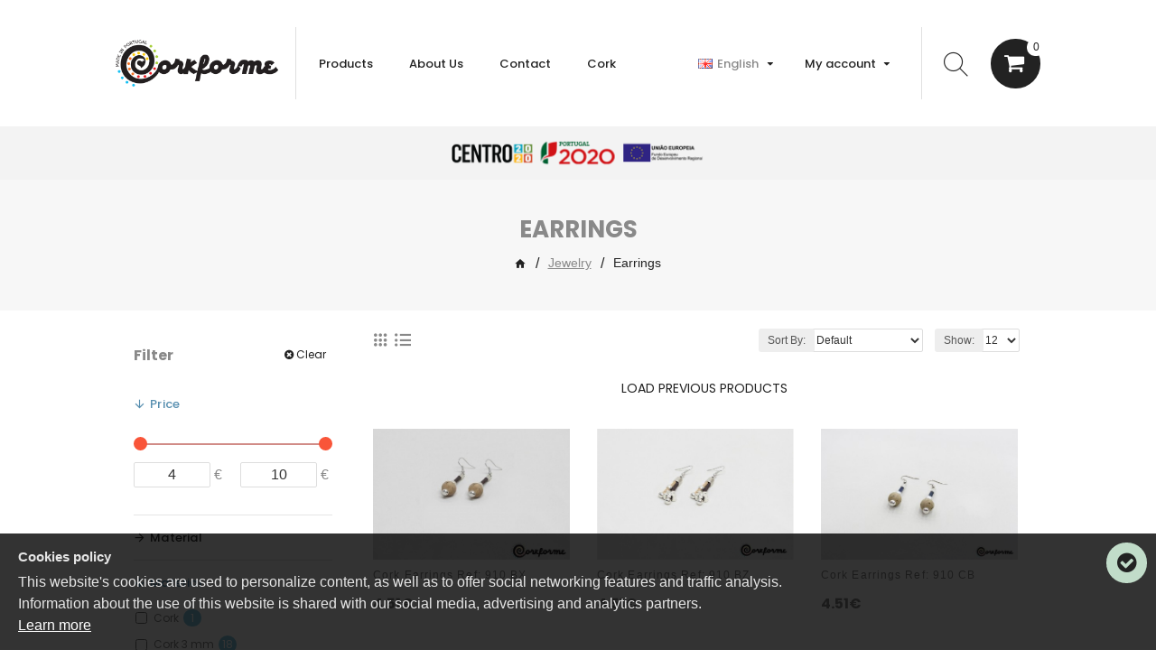

--- FILE ---
content_type: text/css
request_url: https://www.corkforme.com/catalog/view/css/custom.css
body_size: 1297
content:
/*
* custom css para corkforme 2020
*/
#logo,.mini-search{
	position:relative
}
#logo:before, .mini-search:before{
    content: '';
    width: 1px;  background:#e0e0e0;
    top: 30px;  bottom: 30px;   right: 0;
	position:absolute;
}
.mini-search:before{
	right:auto;left:-25px;
	top: -20px;  bottom: -20px;
}

.sticky-compact .mini-search:before{
    top: -5px;  bottom: -5px;
}

.sticky-compact #logo:before{
	top: 15px; bottom: 15px;
}
 
/*mega menu */

.desktop-header-active .header-compact .mid-bar .desktop-main-menu-wrapper .mega-fullwidth > .j-dropdown {
    padding-top: 25px;
    margin-top: -25px;
}

.desktop-header-active .sticky-compact .header-compact .mid-bar .desktop-main-menu-wrapper .mega-fullwidth > .j-dropdown {
    margin-top: -10px;
}



.main-menu-item-1 .dropdown-menu{
	top: 78%; 
}

#form-language .dropdown.drop-menu {
	border-radius: 30px;
}
.language .dropdown::after {
    right: 10px;
}
.secondary-menu .top-menu .j-menu .dropdown>a::after {
    right: -6px;
}

.icons-menu.icons-menu-273 ul li img{
	height: 34px;    
}

/* cart */
#cart>a>i::before {
    left: -2px;
}


/* telephone */
.grid-col-top-1-2 .grid-item {
    height: 100%;
}
.module-blocks-307 .module-item-1 .block-wrapper .block-content a{
	transform: rotate(270deg);
    -webkit-transform: rotate(270deg);
    -ms-transform: rotate(270deg);
    -o-transform: rotate(270deg);
    -moz-transform: rotate(270deg);
	width:200px;    position: absolute;
    left: -55px;
    top: -100px;text-decoration: none;
}

.module-blocks-307 .block-body {
    flex-direction: column-reverse;
	    justify-content: center;
}
.module-blocks-307 .block-wrapper {
    display: flex;
    flex: initial;
}

.module-blocks-307 .icon {
    font-size: 1em;
}

.module-categories-310 .swiper-buttons {
    position: absolute; left: 0;  width: auto;  top: 50%;
    margin-left: -36%;
}
.module-categories-310 .swiper-button-next {
    transform: translate(10px, -100%);
}

/*info block*/
.module-info_blocks-86 .info-block .info-block-title{
	position:relative;padding-top:30px;
}

.module-info_blocks-86 .info-block .info-block-title:before{
	content:'';position:absolute;content: "";
    border-top: 2px solid #000;top:0;
    position: absolute; width: 50px;
    -webkit-transition: all 0.5s ease; -moz-transition: all 0.5s ease;
    -o-transition: all 0.5s ease;  transition: all 0.5s ease;
}
.module-info_blocks-86 .info-block:hover .info-block-title:before{
	  width: 100px;
    -webkit-transition: all 0.5s ease;
    -moz-transition: all 0.5s ease;
    -o-transition: all 0.5s ease;
    transition: all 0.5s ease;
    border-color: #fecb07;
}

/* testemunhos */
.module-testimonials-180 .module-item-1 .block-body ,
.module-testimonials-180 .module-item-2 .block-body,
.module-testimonials-180 .module-item-3 .block-body,
.module-testimonials-180 .module-item-4 .block-body{
    display: flex;   flex-direction: row;   align-items: center;
}
.module-testimonials-180 .module-item-1 .block-header,
.module-testimonials-180 .module-item-2 .block-header,
.module-testimonials-180 .module-item-3 .block-header,
.module-testimonials-180 .module-item-4 .block-header{
    width: auto;
}
.module-testimonials-180 .module-item-1 .block-content,
.module-testimonials-180 .module-item-2 .block-content,
.module-testimonials-180 .module-item-3 .block-content,
.module-testimonials-180 .module-item-4 .block-content{
    width: 60%;
}

.module-testimonials-180 .module-item-1 .block-footer,
.module-testimonials-180 .module-item-2 .block-footer,
.module-testimonials-180 .module-item-3 .block-footer,
.module-testimonials-180 .module-item-4 .block-footer{
    width: 20%;
}


.p-date-image{ 
	-ms-flex-direction: row;
    flex-direction: row;
}

.module-blog_posts-40.module-blog_posts-grid .post-thumb .p-date-image {
    left: 50%;   transform: translateX(-50%) translateY(10px);
}

.module-title-321 .title-wrapper .subtitle a{
	text-decoration:none;
}
.module-title-321 .title-wrapper .subtitle a:hover,
.links-menu-77 a:hover{
	color:rgba(235, 106, 32, 1)
}

.links-menu-77 a{
    font-size:13px;margin:0 0 0 5px;
    font-weight:400;
}

.module-blocks-324 .block-header img{
    width:70%
}


.grid-cols .grid-col-bottom-3-1{
	display:none;
}

.route-product-product:not(.popup) .product-info .button-group-page .btn-wishlist.btn{
	 justify-content: flex-start;
}

.product_extra-303 .block-content table thead td strong{
	font-weight:500
}


/*hide product-tax*/
.product-info .product-details .product-tax{display:none;}

.module-blocks-324 .block-footer .btn{
	 position: absolute; left: 0;  top: -3px;
    background: transparent; z-index: 2;   bottom: -2px;
}
.module-blocks-324 .block-footer .btn:hover{
    background: transparent !important; 
}
.module-blocks-324 .block-footer .btn:focus{
    box-shadow: inset 0 0 20px rgb(0 0 0 / 0) 
}

@media only screen and (max-width: 1024px)
{
	#logo:before, .mini-search:before{
		display:none
	}
	
	.grid-col-top-1-2{display:none;}
	.module-categories-310 .swiper-pagination {
		display: block !important;
	}
}
@media only screen and (max-width: 760px)
{
	.grid-cols .grid-col-bottom-3-3{display:none}
	.grid-cols .grid-col-bottom-3-1{
		display:block;
	}
}

@media only screen and (max-width: 470px)
{
	.module-blocks-323 .block-header img {
		max-width: 40%;
	}
}

